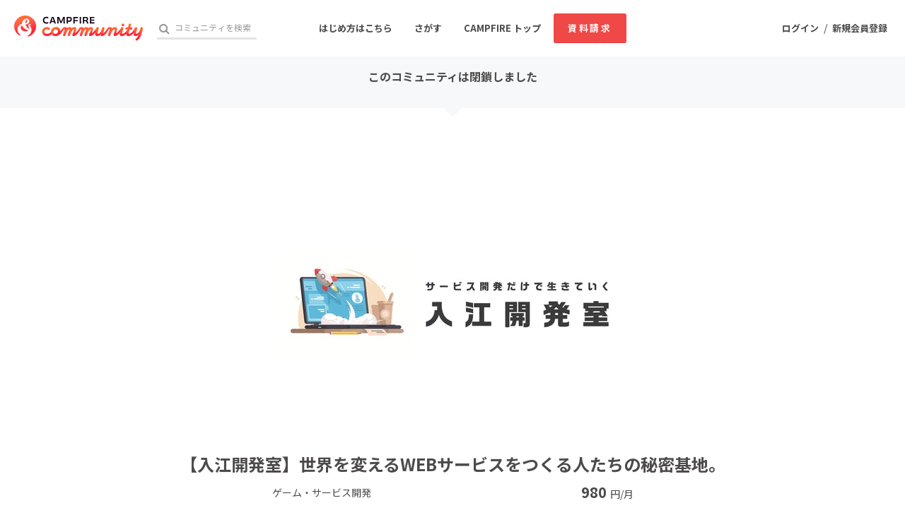

--- FILE ---
content_type: text/html; charset=utf-8
request_url: https://community.camp-fire.jp/projects/view/74574
body_size: 10422
content:
<!DOCTYPE html><html class="campfire" lang="ja"><head>  <script>
    dataLayer = [];

  </script>

    <script>
      // Unique Script ID: G9Cf3b+3XBA=
      dataLayer.push({"facebook_conversion_api_global_event_id":"3.19.55.26_Mozilla/5.0 (Macintosh; Intel Mac OS X 10_15_7) AppleWebKit/537.36 (KHTML, like Gecko) Chrome/131.0.0.0 Safari/537.36; ClaudeBot/1.0; +claudebot@anthropic.com)_1769027502"}, {"event":"ab_test","event_category":"Y202512_po_toppage_header_readyfor_link","event_action":"test_start","event_label":"default"}, {"dynx_itemid":74574,"dynx_project_type":"fanclub","dynx_project_source":"fanclub","dynx_project_category":"category_game","dynx_project_theme":"community","dynx_project_status":"finished","dynx_project_editing_draft_status":"approved","dynx_project_visibility":"public","dynx_has_backable_rewards":false,"dynx_backer_count":0,"dynx_backer_total":null,"dynx_included_feeds_ydn":false,"dynx_included_feeds_affiliate":false,"dynx_included_feeds_criteo":false,"dynx_included_feeds_facebook":false,"dynx_included_feeds_gdr":false,"dynx_is_project_owner":false,"dynx_project_prefecture":null}, {"dynx_pagetype":"offerdetail"}, {"event":"enhanced_ecommerce.detail","ecommerce":{"detail":{"actionField":{"list":null},"products":[{"id":74574,"name":"【入江開発室】世界を変えるWEBサービスをつくる人たちの秘密基地。","dimension8":"fanclub","brand":"fanclub","category":"category_game"}]}}});
    </script>

  <script>
  (function(w,d,s,l,i){w[l]=w[l]||[];w[l].push({'gtm.start':
  new Date().getTime(),event:'gtm.js'});var f=d.getElementsByTagName(s)[0],
  j=d.createElement(s),dl=l!='dataLayer'?'&l='+l:'';j.async=true;j.src=
  'https://www.googletagmanager.com/gtm.js?id='+i+dl;f.parentNode.insertBefore(j,f);
  })(window,document,'script','dataLayer','GTM-W9DRDW2');</script>


<link href="https://fonts.googleapis.com" rel="preconnect" /><link crossorigin="anonymous" href="https://fonts.gstatic.com" rel="preconnect" /><link href="https://fonts.googleapis.com/css2?family=Noto+Sans+JP:wght@400;500;700&amp;display=swap" rel="stylesheet" /><link href="https://kit.fontawesome.com" rel="preconnect" /><link crossorigin="anonymous" href="https://ka-p.fontawesome.com" rel="preconnect" /><script async="" crossorigin="anonymous" src="https://kit.fontawesome.com/18f0a5c5ec.js"></script><meta content="NOYDIR" name="ROBOTS" /><meta content="NOODP" name="ROBOTS" /><link media="handheld" rel="alternate" /><meta content="width=device-width,initial-scale=1,minimum-scale=1,maximum-scale=1,user-scalable=no" name="viewport" /><meta content="198416226868447" property="fb:app_id" /><meta content="175430739163635" property="fb:pages" /><meta content="816f5f822973010374b9945914e9fd48" name="p:domain_verify" /><meta content="IE=Edge" http-equiv="X-UA-Compatible" /><meta content="yes" name="apple-mobile-web-app-capable" /><meta content="default" name="apple-mobile-web-app-status-bar-style" /><title>【入江開発室】世界を変えるWEBサービスをつくる人たちの秘密基地。 CAMPFIREコミュニティ</title>
<link rel="icon" type="image/x-icon" href="https://static.camp-fire.jp/assets/favicon/community/favicon2022-8a5ef5d28a4f20286d005ca0744a0941dbb87f497686248879623e812a49d860.ico">
<link rel="apple-touch-icon" type="image/png" href="https://static.camp-fire.jp/assets/favicon/community/touch_icon2022-8fae230f5e6b9bce734692b13c8bd23bcf3005a66b6b37e647a2d2fcbe567c6a.png" sizes="152x152">
<meta name="description" content="入江開発室は「自分のサービスだけで生きていく」をコンセプトに集まる個人開発者のオンラインコミュニティです。">
<meta name="keywords" content="クラウドファンディング,資金調達,campfire,キャンプファイヤー,ソーシャルファンディング,クリエイター,少額出資,プレオーダー">
<link rel="canonical" href="https://community.camp-fire.jp/projects/view/74574">
<meta name="translation missing: community.projects.show.noindex" content="nofollow">
<meta property="og:title" content="【入江開発室】世界を変えるWEBサービスをつくる人たちの秘密基地。">
<meta property="og:description" content="入江開発室は「自分のサービスだけで生きていく」をコンセプトに集まる個人開発者のオンラインコミュニティです。">
<meta property="og:image" content="https://static.camp-fire.jp/uploads/project_version/image/538162/medium_ccb28f84-8258-45ab-b927-a295465c05ad.png">
<meta name="twitter:card" content="summary_large_image">
<meta name="twitter:site" content="@CAMP_community_">
<meta name="note:card" content="summary_large_image"><meta name="csrf-param" content="authenticity_token" />
<meta name="csrf-token" content="wYQNkD4FjQq3XQrLrrsTNfyt-l2xrkbVEaRRn8GU4zq9NKIl97AtnU1dJQ9bmVZ3ltsTB29vu5aoettwvUwhnA" /><script>const BASE_URL = "https://camp-fire.jp/";
const API_URL = "https://api.camp-fire.jp/";</script><script src="https://static.camp-fire.jp/assets/application-bacaf39b50d5637f7f09cc732b169afc72aae74a8e445506709d017a8962a575.js"></script><script src="https://static.camp-fire.jp/assets/themes/community/common-7b1b8e6438079f828df35b8674f17f07b550dc40b1f91bb18d2313ea5894a653.js"></script><script src="https://cdn.jsdelivr.net/npm/canvas-confetti@1.5.1/dist/confetti.browser.min.js"></script><script src="https://static.camp-fire.jp/assets/change_money_unit-6d87c47953d5890b05e24b09a46f5ceed96ff0f4c68bd76b2b9f0eec670a76a3.js" defer="defer"></script><script src="https://static.camp-fire.jp/assets/lazysizes.min-a12a6994abeab0df1a1df0c6afea565afbef9c001213ed7848b4967fb3bcfffb.js" async="async"></script><script src="https://static.camp-fire.jp/assets/community_project_show-313f81fa394c32dd370e.js"></script><link rel="stylesheet" href="https://static.camp-fire.jp/assets/application-3f7b74a350d8d5382cac8bae938a4e04a448f5c6aaf8462a37611028a06c6e8d.css" media="all" /><link rel="stylesheet" href="https://static.camp-fire.jp/assets/themes/community/common-51d2b1799c35b19263a0c1096157e833ff8f79edfabc25c8da8ea90101137953.css" /><link rel="stylesheet" href="https://static.camp-fire.jp/assets/slick-c0d9711ca26a60b2f858844332fc390b344513af5125e95a027261a5927e1374.css" media="all" /><link rel="stylesheet" href="https://static.camp-fire.jp/assets/themes/community/refine-fe497677b54ab90c9629db15f96de8af33da8eac3ff8c8783ad05fc477610fcf.css" /></head><body id="page-top"><noscript><iframe src="https://www.googletagmanager.com/ns.html?id=GTM-W9DRDW2"
height="0" width="0" style="display:none;visibility:hidden"></iframe></noscript>
<div class="projects-show layouts-projects layouts1 community-page-layout wrapper"><header class="header community"><nav class="gl-header"><div class="navigation clearfix"><div class="logo" id="gl-logo"><a id="hnav_header_logo" title="CAMPFIRE Community - クラウドファンディング" href="https://community.camp-fire.jp/"><img alt="CAMPFIREコミュニティ" srcset="https://static.camp-fire.jp/assets/community/logo_community2022-2ecb1b617b5d3e0b4042d5680cb449fd2f8e9c2579322c59bcbc545298d9e867.svg?ixlib=rails-2.1.4&amp;auto=format&amp;w=320 320w, https://static.camp-fire.jp/assets/community/logo_community2022-2ecb1b617b5d3e0b4042d5680cb449fd2f8e9c2579322c59bcbc545298d9e867.svg?ixlib=rails-2.1.4&amp;auto=format&amp;w=414 414w, https://static.camp-fire.jp/assets/community/logo_community2022-2ecb1b617b5d3e0b4042d5680cb449fd2f8e9c2579322c59bcbc545298d9e867.svg?ixlib=rails-2.1.4&amp;auto=format&amp;w=768 768w, https://static.camp-fire.jp/assets/community/logo_community2022-2ecb1b617b5d3e0b4042d5680cb449fd2f8e9c2579322c59bcbc545298d9e867.svg?ixlib=rails-2.1.4&amp;auto=format&amp;w=960 960w, https://static.camp-fire.jp/assets/community/logo_community2022-2ecb1b617b5d3e0b4042d5680cb449fd2f8e9c2579322c59bcbc545298d9e867.svg?ixlib=rails-2.1.4&amp;auto=format&amp;w=1024 1024w" sizes="100vw" src="https://static.camp-fire.jp/assets/community/logo_community2022-2ecb1b617b5d3e0b4042d5680cb449fd2f8e9c2579322c59bcbc545298d9e867.svg?ixlib=rails-2.1.4&auto=format" /></a></div><div class="header-search" id="search-wrap"><form action="https://community.camp-fire.jp/projects/search" autocomplete="off" method="get"><label for="hnav_header_search" id="search-icon"><i class="fa fa-search"></i></label><input class="custom" id="hnav_header_search" name="word" placeholder="コミュニティを検索" type="text" /><a class="search-close" href="" id="hnav_search_close"><i class="fa fa-times"></i></a></form></div><div id="header-users"><div class="user-normal"><a id="hnav_user_action_login" title="ログイン" href="https://community.camp-fire.jp/login">ログイン</a><span>/</span><a id="hnav_user_action_signup" title="新規会員登録" href="/signup?from_guestback=true&amp;project_id=74574">新規会員登録</a></div></div><a id="hnav_search_open" class="search-open" href=""><i class="fa fa-search"></i></a><a id="community-header-dlform" target="_blank" class="red no-shadow button community-header__sp-dlform " href="https://form.run/@community-support-dlform">資料請求</a></div><div class="menu-global clearfix" id="menu-global"><ul><li><a id="hnav_menu_start" title="コミュニティを始める" href="https://community.camp-fire.jp/readyfor">はじめ方はこちら</a></li><li><a id="hnav_menu_open" title="コミュニティをさがす" href="https://community.camp-fire.jp/projects">さがす</a></li><li class="sp-none sc-none"><a title="CAMPFIRE トップ" href="https://camp-fire.jp/">CAMPFIRE トップ</a></li><li class="sp-none sc-none"><a id="community-header-dlform" target="_blank" class="red no-shadow button header_brochure" href="https://form.run/@community-support-dlform">資料請求</a></li></ul></div><div class="more-menu" id="more-menu"><ul><li><ul><li><a id="hnav_menu_project_popular" title="おすすめのコミュニティ" href="https://community.camp-fire.jp/">おすすめのコミュニティ</a></li><li><a id="hnav_menu_project_popular" title="人気のコミュニティ" href="https://community.camp-fire.jp/projects">人気のコミュニティ</a></li><li><a id="hnav_menu_project_fresh" title="新着のコミュニティ" href="https://community.camp-fire.jp/projects/fresh">新着のコミュニティ</a></li></ul></li><li><ul class="category clearfix"><li><i class="fa fa-angle-right"></i><a id="hnav_menu_category_art" title="アート・写真" href="https://community.camp-fire.jp/projects/category/art">アート・写真</a></li><li><i class="fa fa-angle-right"></i><a id="hnav_menu_category_music" title="音楽" href="https://community.camp-fire.jp/projects/category/music">音楽</a></li><li><i class="fa fa-angle-right"></i><a id="hnav_menu_category_dance" title="舞台・パフォーマンス" href="https://community.camp-fire.jp/projects/category/dance">舞台・パフォーマンス</a></li><li><i class="fa fa-angle-right"></i><a id="hnav_menu_category_product" title="プロダクト" href="https://community.camp-fire.jp/projects/category/product">プロダクト</a></li><li><i class="fa fa-angle-right"></i><a id="hnav_menu_category_technology" title="テクノロジー・ガジェット" href="https://community.camp-fire.jp/projects/category/technology">テクノロジー・ガジェット</a></li><li><i class="fa fa-angle-right"></i><a id="hnav_menu_category_game" title="ゲーム・サービス開発" href="https://community.camp-fire.jp/projects/category/game">ゲーム・サービス開発</a></li><li><i class="fa fa-angle-right"></i><a id="hnav_menu_category_food" title="フード・飲食店" href="https://community.camp-fire.jp/projects/category/food">フード・飲食店</a></li><li><i class="fa fa-angle-right"></i><a id="hnav_menu_category_fashion" title="ファッション" href="https://community.camp-fire.jp/projects/category/fashion">ファッション</a></li><li><i class="fa fa-angle-right"></i><a id="hnav_menu_category_movie" title="映像・映画" href="https://community.camp-fire.jp/projects/category/movie">映像・映画</a></li><li><i class="fa fa-angle-right"></i><a id="hnav_menu_category_publishing" title="書籍・雑誌出版" href="https://community.camp-fire.jp/projects/category/publishing">書籍・雑誌出版</a></li><li><i class="fa fa-angle-right"></i><a id="hnav_menu_category_anime" title="アニメ・漫画" href="https://community.camp-fire.jp/projects/category/anime">アニメ・漫画</a></li><li><i class="fa fa-angle-right"></i><a id="hnav_menu_category_sports" title="スポーツ" href="https://community.camp-fire.jp/projects/category/sports">スポーツ</a></li><li><i class="fa fa-angle-right"></i><a id="hnav_menu_category_business" title="ビジネス・起業" href="https://community.camp-fire.jp/projects/category/business">ビジネス・起業</a></li><li><i class="fa fa-angle-right"></i><a id="hnav_menu_category_social-good" title="ソーシャルグッド" href="https://community.camp-fire.jp/projects/category/social-good">ソーシャルグッド</a></li><li><i class="fa fa-angle-right"></i><a id="hnav_menu_category_beauty" title="ビューティー・ヘルスケア" href="https://community.camp-fire.jp/projects/category/beauty">ビューティー・ヘルスケア</a></li><li><i class="fa fa-angle-right"></i><a id="hnav_menu_category_local" title="まちづくり・地域活性化" href="https://community.camp-fire.jp/projects/category/local">まちづくり・地域活性化</a></li><li><i class="fa fa-angle-right"></i><a id="hnav_menu_category_challenge" title="チャレンジ" href="https://community.camp-fire.jp/projects/category/challenge">チャレンジ</a></li></ul></li><li><ul><li><a id="hnav_menu_goodmorning" title="CAMPFIRE for Social Good" href="https://camp-fire.jp/forsocialgood/readyfor">CAMPFIRE for Social Good</a></li><li><a id="hnav_menu_mocolle" title="CAMPFIRE Creation" href="https://camp-fire.jp/creation">CAMPFIRE Creation</a></li></ul></li></ul></div></nav><link rel="stylesheet" href="https://static.camp-fire.jp/assets/pages/campaign_2023_0601-a1378968a896f80aad1fec2f5f81b003692b023708af9e1fd4ed9b1330eacbe0.css" media="all" /></header><div class="container" id="js-container"><div class="community-page"><div data-custom-preview="false" data-discord-modal-auto-open="0" data-max-amount="980" data-min-amount="980" data-preview="false" data-project-id="74574" data-slack-modal-auto-open="0" data-token="" data-vue="CommunityV2Header"><div class="before-mount-header"></div></div><div id="content-area"><div class="community-page-menu refine-layout"><ul class="community-page-menu__list"><li class="community-page-menu__item"><a href="#content-area">参加特典</a></li><li class="community-page-menu__item"><a href="#project-body">コミュニティ詳細</a></li></ul><div class="community-page-menu__line col-2"></div></div><div class="sp-none"><ul class="communitypage-tabmenu"><li class="current"><a href="/projects/view/74574#menu"><span class="sp-none">コミュニティ</span>トップ</a></li><li><a href="/projects/74574/activities#menu">アクティビティ<span class="count">0</span></a></li></ul></div><div data-vue="ProjectSigninOrSignupWithFormModal"></div><div class="contents refine-layout"><div class="sp-block" id="reward-list"><div data-preview="false" data-project-id="74574" data-token="" data-vue="ProjectRewardListRefine"></div></div><div class="sp-block sp-fix-menu-reward-slider-section"><div data-preview="false" data-project-id="74574" data-token="" data-vue="SpFixMenuRewardSlider"></div></div><div data-body="&lt;h6&gt;▼サービスで世界をアップデートしていく。&lt;/h6&gt;&lt;p&gt;はじめまして。入江開発室を主宰しております入江と申します。&lt;/p&gt;&lt;p&gt;入江開発室は「&lt;strong&gt;自分のサービスだけで生きていく&lt;/strong&gt;」をコンセプトに、エンジニアやデザイナーなど&lt;strong&gt;クリエイターが集まるオンラインコミュニティ&lt;/strong&gt;です。&lt;/p&gt;&lt;p&gt;今の時代、ネットとスキルさえあれば個人でもサービスを作り出すことができるようになりました。まさに&lt;strong&gt;「何をつくるか」&lt;/strong&gt;次第。そこには無限の可能性があります。&lt;/p&gt;&lt;p&gt;僕自身、これまで&lt;a href=&quot;https://menta.work/post/detail/24/UNDAKwnJCrM1PYrsQHfS&quot; rel=&quot;noopener noreferrer&quot; target=&quot;_blank&quot;&gt;20個以上のサービスをつくってきました&lt;/a&gt;。失敗したものもあれば、うまくいったものもあります。&lt;strong&gt;このような知見を共有できれば、成功確率はもっと上がるんじゃないか。&lt;/strong&gt;そんなところから入江開発室が生まれました。&lt;/p&gt;&lt;p&gt;&lt;strong&gt;自分の原体験からサービスをつくりだし、世界をよりよくアップデートしていく&lt;/strong&gt;。入江開発室にいるだけで感化され、行動がはじまり、自然と個人開発の成功確率があがっていく。そんな場所にしていきたいと考えています。&lt;/p&gt;&lt;h6&gt;▼入江開発室の使い方&lt;/h6&gt;&lt;p&gt;入江開発室に入ってる方の目的は「個人でサービス開発を成功させること」だと思います。ぜひ、即行動で実際にサービスをつくってみましょう。&lt;/p&gt;&lt;p&gt;1.作りたいサービスを宣言&lt;br&gt;2.スケジュールを決める&lt;br&gt;3.チャンネルを作って毎週報告（チャンネルを作りたい場合は入江にご連絡ください）&lt;/p&gt;&lt;p&gt;日報でも週報でもいいので自分のチャンネルに技術的なことでもいいので書き込んでもらい、その中で応援やアドバイスなど交流できればいいなと思っております。ただし強制ではありませんので、見ているだけの参加もOKです。&lt;/p&gt;&lt;h6&gt;▼入江開発室のチャンネル&lt;/h6&gt;&lt;p&gt;コミュニケーションはVoyageというツールを使っています。現在CAMPFIREコミュニティと共同開発しています。&lt;/p&gt;&lt;p&gt;Voyageにはこんなチャンネルがあります。&lt;/p&gt;&lt;p&gt;&lt;strong&gt;01_お知らせ&lt;/strong&gt;&lt;br&gt;入江開発室についてのお知らせ&lt;/p&gt;&lt;p&gt;&lt;strong&gt;02_自己紹介&lt;/strong&gt;&lt;br&gt;最初に自己紹介するチャンネル&lt;/p&gt;&lt;p&gt;&lt;strong&gt;03_入江日報&lt;/strong&gt;&lt;br&gt;入江の日記的コンテンツ&lt;/p&gt;&lt;p&gt;&lt;strong&gt;04_成果発表&lt;/strong&gt;&lt;br&gt;開発したものなどアウトプットを発表するチャンネル&lt;/p&gt;&lt;p&gt;&lt;strong&gt;05_仲間募集&lt;/strong&gt;&lt;br&gt;一緒にサービスをつくる仲間を募集&lt;/p&gt;&lt;p&gt;&lt;strong&gt;06_雑談&lt;/strong&gt;&lt;br&gt;なんでもOK。役立つ記事の紹介など。&lt;/p&gt;&lt;p&gt;&lt;strong&gt;07_相談&lt;/strong&gt;&lt;br&gt;サービスについて相談したいこと&lt;/p&gt;&lt;p&gt;&lt;strong&gt;08_自由にチャンネルをつくってOK&lt;/strong&gt;&lt;/p&gt;&lt;h6&gt;個人開発の成功確率をあげる&lt;/h6&gt;&lt;p&gt;個人開発として成功するためのあらゆることを詰め込んだものが入江開発室です。すべての情報を追う必要もないし、開発する必要もありません。ただ、参加して見ているだけで刺激を受ける、積極的に投稿することで情報をもらったり学べたりする。参加者の行動レベルによっていくらでも有意義に使えるコミュニティです。&lt;br&gt;&lt;br&gt;&lt;strong&gt;1日あたりのサロンの参加費用は980円 ÷ 30日 ≒ 32円。1日32円を投資してみませんか？&lt;/strong&gt;&lt;/p&gt;&lt;h6&gt;▼入江開発室をつくったきっかけ&lt;/h6&gt;&lt;p&gt;&lt;img src=&quot;https://static.camp-fire.jp/uploads/editor_uploaded_image/image/81001/1545808010795.png&quot; class=&quot;fr-fic fr-dii&quot;&gt;&lt;/p&gt;&lt;p&gt;「&lt;strong&gt;世の中に役立つサービスをつくりたい&lt;/strong&gt;」そんな思いで独立してはや7年、気がつけばクライアントの受託開発ばかりやっている自分がいました。&lt;br&gt;&lt;br&gt;がむしゃらに働いた結果、受託開発はうまくいき、&lt;a href=&quot;https://iritec.jp/freelance/19103/&quot; rel=&quot;noopener noreferrer&quot; target=&quot;_blank&quot;&gt;月200万を安定して売上としてだせるまでになりました&lt;/a&gt;。&lt;/p&gt;&lt;p&gt;しかし、ここまで順調ながら、僕は受託開発をやめる決断をしました。その理由は、15年も受託開発をやってきて、他人のシステム作るのはもういいだろう、と思ったからです。&lt;/p&gt;&lt;p&gt;&lt;strong&gt;いまは自分が好きなものを作って、使ってもらいたいという気持ちしかありません。&lt;/strong&gt;&lt;/p&gt;&lt;p&gt;僕と同じように、&lt;strong&gt;いつかはサービスをつくって生きていきたい！&lt;/strong&gt;と思っている人はたくさんいるはず。そう考えている人のロールモデルになりたいし、この熱狂を共有したい、そう考えて「入江開発室」を立ち上げました。&lt;/p&gt;&lt;p&gt;まさに「自分のサービスで生きていく」ことは僕の目標でもあります。&lt;/p&gt;&lt;p&gt;結局、僕がやりたいことは&lt;strong&gt;「個が好きなことで生きていける」&lt;/strong&gt;世界をつくりたいということです。&lt;/p&gt;&lt;p&gt;&lt;strong&gt;入江開発室で個人開発を応援するとともに、ノウハウをみんなで共有。個人をエンパワーメントして、個人開発のPDCAを一緒にまわしていく。そうすれば、プロダクトの成功確率は間違いなくあがります。&lt;/strong&gt;&lt;/p&gt;&lt;p&gt;入江開発室を素敵なプロダクトがどんどん生まれる場所にしていきたいです。気になったらぜひ気軽に参加ください！&lt;/p&gt;&lt;p&gt;※ご入会されたらCAMPFIREから届く自動返信メールをご確認ください。そこにVoyageの招待URLが記載されています。届かない方は、ご連絡ください。&lt;/p&gt;&lt;h6&gt;▼入江慎吾プロフィール&lt;/h6&gt;&lt;h6&gt;&lt;img src=&quot;https://static.camp-fire.jp/uploads/editor_uploaded_image/image/4632/wqFm7GEx_400x400.jpg&quot; alt=&quot;&quot; width=&quot;155&quot; height=&quot;155&quot; class=&quot;fr-fic fr-dii&quot;&gt;&lt;/h6&gt;&lt;p&gt;入江慎吾(&lt;a href=&quot;https://twitter.com/iritec_jp&quot;&gt;@iritec_jp&lt;/a&gt;)。2018年に15年以上つづけた受託開発をやめ「自分が作ったサービスで生きていく」ことを決意。個が好きなことで生きていける世界をつくるべく、入江開発室や「&lt;a href=&quot;https://menta.work/&quot; rel=&quot;noopener noreferrer&quot; target=&quot;_blank&quot;&gt;MENTA&lt;/a&gt;」を開発。（もっと詳しく：&lt;a href=&quot;https://note.mu/iritec/n/n7daed74df18e&quot;&gt;ドン底から僕を救ってくれたのは、自分でつくったサービスだった。&lt;/a&gt;）&lt;/p&gt;&lt;h6&gt;■開発したプロダクト&lt;/h6&gt;&lt;p&gt;&lt;a href=&quot;https://menta.work/&quot; rel=&quot;noopener noreferrer&quot; target=&quot;_blank&quot;&gt;&lt;strong&gt;スキルプラットフォーム 「MENTA&lt;/strong&gt;&lt;strong&gt;」&lt;/strong&gt;&lt;/a&gt;&lt;/p&gt;&lt;p&gt;&lt;a href=&quot;https://menta.work/&quot; rel=&quot;noopener noreferrer&quot; target=&quot;_blank&quot;&gt;&lt;img src=&quot;https://static.camp-fire.jp/uploads/editor_uploaded_image/image/380027/587d7129d024bf3911decfd5391496a4.png&quot; class=&quot;fr-fil fr-dib&quot;&gt;&lt;/a&gt;オンラインのスキルシェアサービス。月々数千円から、プログラミングなど困った時に相談できるメンターを探せます。メンターだけにとどまらず、スキルを学ぶ、教える、仕事する。スキルを通したあらゆる販売チャネルをもつプラットフォームとして展開を考えています。&lt;/p&gt;&lt;p&gt;&lt;a href=&quot;https://voyage-go.club&quot; rel=&quot;noopener noreferrer&quot; target=&quot;_blank&quot;&gt;&lt;strong&gt;コミュニティのためのコミュニケーションツール「Voyage」&lt;/strong&gt;&lt;/a&gt;&lt;br&gt;&lt;strong&gt;&lt;a href=&quot;https://voyage-go.club/&quot; rel=&quot;noopener noreferrer&quot; target=&quot;_blank&quot;&gt;&lt;img src=&quot;https://static.camp-fire.jp/uploads/editor_uploaded_image/image/380028/9276b75485a3bdf12629517c99534824.png&quot; class=&quot;fr-fil fr-dib&quot;&gt;&lt;/a&gt;&lt;/strong&gt;&lt;br&gt;&lt;/p&gt;&lt;p&gt;&lt;a href=&quot;https://cloudpaper.net/&quot; rel=&quot;noopener noreferrer&quot; target=&quot;_blank&quot;&gt;&lt;strong&gt;クラウド見積・請求書作成ツール「CLOUD PAPER」&lt;/strong&gt;&lt;/a&gt;&lt;/p&gt;&lt;p&gt;&lt;a href=&quot;https://cloudpaper.net/&quot; rel=&quot;noopener noreferrer&quot; target=&quot;_blank&quot;&gt;&lt;img src=&quot;https://static.camp-fire.jp/uploads/editor_uploaded_image/image/380029/8c6f9ce8764d04a52dac5233a9e8ceed.png&quot; class=&quot;fr-fil fr-dib&quot;&gt;&lt;/a&gt;&lt;/p&gt;&lt;h6&gt;
&lt;br&gt;▼注意事項&lt;/h6&gt;&lt;p&gt;・お申し込み完了後、voyageへの参加が必要です。&lt;br&gt;・入江開発室内の情報について、外部へ漏洩することを禁止致します。&lt;br&gt;・他の利用者への誹謗中傷、荒らし行為などに該当する行為があった場合、強制退会とさせていただく場合があります。&lt;br&gt;・その他規約はCAMPFIRE利用規約に準じます。&lt;br&gt;https://camp-fire.jp/pages/term&lt;/p&gt;" data-vue="ProjectBody"></div><div class="sp-none side-area"><div data-preview="false" data-project-id="74574" data-token="" data-vue="ProjectRewardList"></div><div data-vue="ProjectFavoriteArea"></div></div><div class="sp-block"><div id="activity-list"><div data-project-id="74574" data-vue="LatestActivityRefine"></div></div><div class="profile-and-favorite"><div data-vue="OwnerProfileRefine"></div><div data-vue="ProjectFavoriteAreaRefine"></div></div></div></div><div class="flag-report refine-layout"><a target="_blank" href="/inquiries">このコミュニティへの取材や問題報告等はこちら</a></div><div data-project-id="74574" data-vue="CommunityRecommendProjectList"></div></div></div><div data-type="community-page" data-vue="ContentLoaderOverlay"></div><script>$(function () {
  if (window.matchMedia('(max-width: 768px)').matches) {
    const spFixedMenuSlider = document.querySelector('.sp-fix-menu.rewards-slider-wrap');
    const spFixedMenuSliderSection = document.querySelector('.sp-fix-menu-reward-slider-section');
    let startPosition = 0;

    if (!spFixedMenuSlider || !spFixedMenuSliderSection) return;

    const callback = function (entries) {
      entries.forEach((entry) => {
        if (entry.isIntersecting) {
          spFixedMenuSlider.classList.remove('show');
          spFixedMenuSlider.classList.add('is-intersecting');
        } else {
          spFixedMenuSlider.classList.add('show');
          spFixedMenuSlider.classList.remove('is-intersecting');
        }
      });
    };
    const observer = new IntersectionObserver(callback, {
      threshold: 0,
      rootMargin: '-100% 0px 100% 0px',
    });
    const target = document.querySelector('#reward-list');
    observer.observe(target);

    $(window).scroll(function(){
      const currentPosition = $(this).scrollTop();
      if (currentPosition <= startPosition) {
        spFixedMenuSlider.classList.remove('show');
      } else if (currentPosition > startPosition && !spFixedMenuSlider.classList.contains('is-intersecting')) {
        spFixedMenuSlider.classList.add('show');
      }
      startPosition = currentPosition;
    });
  }
})</script></div></div><footer class="footer" id="js-footer"><div class="inner"><div class="footer-top-area"><section class="category"><h6>カテゴリー</h6><div class="inner-block"><ul><li><a title="テクノロジー・ガジェット" href="/projects/category/technology">テクノロジー・ガジェット</a></li><li><a title="プロダクト" href="/projects/category/product">プロダクト</a></li><li><a title="フード・飲食店" href="/projects/category/food">フード・飲食店</a></li><li><a title="アニメ・漫画" href="/projects/category/anime">アニメ・漫画</a></li><li><a title="ファッション" href="/projects/category/fashion">ファッション</a></li><li><a title="ゲーム・サービス開発" href="/projects/category/game">ゲーム・サービス開発</a></li><li><a title="ビジネス・起業" href="/projects/category/business">ビジネス・起業</a></li><li><a title="アート・写真" href="/projects/category/art">アート・写真</a></li><li><a title="ソーシャルグッド" href="/projects/category/social-good">ソーシャルグッド</a></li></ul></div><div class="inner-block"><ul><li><a title="まちづくり・地域活性化" href="/projects/category/local">まちづくり・地域活性化</a></li><li><a title="音楽" href="/projects/category/music">音楽</a></li><li><a title="チャレンジ" href="/projects/category/challenge">チャレンジ</a></li><li><a title="スポーツ" href="/projects/category/sports">スポーツ</a></li><li><a title="映像・映画" href="/projects/category/movie">映像・映画</a></li><li><a title="書籍・雑誌出版" href="/projects/category/publishing">書籍・雑誌出版</a></li><li><a title="ビューティー・ヘルスケア" href="/projects/category/beauty">ビューティー・ヘルスケア</a></li><li><a title="舞台・パフォーマンス" href="/projects/category/dance">舞台・パフォーマンス</a></li></ul></div></section><section class="support"><h6>起案サポート</h6><div class="inner-block"><ul><li><a href="https://camp-fire.jp/readyfor">プロジェクトを作る</a></li><li><a target="_blank" href="https://camp-fire.jp/form/po-document-service">資料請求</a></li></ul></div><div class="inner-block"><ul><li><a href="https://camp-fire.jp/ai-assistant/form/counsel?conversion_location=footer">スタッフに相談する</a></li></ul></div><div class="academy-block"><p>クラウドファンディングのノウハウを無料で学ぼう</p><div class="academy-label"><img alt="academy" class="academy" srcset="https://static.camp-fire.jp/assets/share/academy-95ed1ec32dff35ea403100297d9c07278a89def1f4885fa6cee169e050eeccc2.svg?ixlib=rails-2.1.4&amp;auto=format&amp;w=320 320w, https://static.camp-fire.jp/assets/share/academy-95ed1ec32dff35ea403100297d9c07278a89def1f4885fa6cee169e050eeccc2.svg?ixlib=rails-2.1.4&amp;auto=format&amp;w=414 414w, https://static.camp-fire.jp/assets/share/academy-95ed1ec32dff35ea403100297d9c07278a89def1f4885fa6cee169e050eeccc2.svg?ixlib=rails-2.1.4&amp;auto=format&amp;w=768 768w, https://static.camp-fire.jp/assets/share/academy-95ed1ec32dff35ea403100297d9c07278a89def1f4885fa6cee169e050eeccc2.svg?ixlib=rails-2.1.4&amp;auto=format&amp;w=960 960w, https://static.camp-fire.jp/assets/share/academy-95ed1ec32dff35ea403100297d9c07278a89def1f4885fa6cee169e050eeccc2.svg?ixlib=rails-2.1.4&amp;auto=format&amp;w=1024 1024w" sizes="100vw" src="https://static.camp-fire.jp/assets/share/academy-95ed1ec32dff35ea403100297d9c07278a89def1f4885fa6cee169e050eeccc2.svg?ixlib=rails-2.1.4&auto=format" /><p>CAMPFIREアカデミー</p></div><div class="academy-left-inner-block"><ul><li><a target="_blank" href="https://camp-fire.jp/academy">CAMPFIREアカデミーとは</a></li><li><a target="_blank" href="https://camp-fire.jp/academy/crowdfunding">クラウドファンディングとは</a></li><li><a target="_blank" href="https://camp-fire.jp/academy/making">プロジェクトの作り方</a></li><li><a target="_blank" href="https://camp-fire.jp/academy/pr">プロジェクトの広め方</a></li></ul></div><div class="academy-right-inner-block"><ul><li><a target="_blank" href="https://camp-fire.jp/academy/seminar">説明会・相談会</a></li><li><a target="_blank" href="https://camp-fire.jp/academy/support">サポートサービス</a></li><li><a target="_blank" href="https://camp-fire.jp/academy/casestudy">実施事例</a></li><li><a target="_blank" href="https://camp-fire.jp/stats">統計データ</a></li></ul></div></div></section><section class="service half"><h6>サービス</h6><ul><li><a title="CAMPFIRE" href="https://camp-fire.jp/">CAMPFIRE</a></li><li><a title="CAMPFIRE コミュニティ" href="https://community.camp-fire.jp/">CAMPFIRE コミュニティ</a></li><li><a title="CAMPFIRE Creation" href="https://camp-fire.jp/creation">CAMPFIRE Creation</a></li><li><a title="CAMPFIRE for Social Good" href="https://camp-fire.jp/forsocialgood/readyfor">CAMPFIRE for Social Good</a></li><li><a title="CAMPFIRE for Entertainment" href="https://camp-fire.jp/readyfor-forentertainment">CAMPFIRE for Entertainment</a></li><li><a title="CAMPFIRE for Sports" href="https://camp-fire.jp/readyfor-forsports">CAMPFIRE for Sports</a></li><li><a title="CAMPFIREふるさと納税" href="https://camp-fire.jp/furusato">CAMPFIRE ふるさと納税</a></li><li><a title="AD FOR ALL" href="https://camp-fire.jp/adforall">AD FOR ALL</a></li><li><a title="HIOKOSHI" href="https://camp-fire.jp/curations/hiokoshi">HIOKOSHI</a></li><li><a title="JFAクラウドファンディング" href="https://jfa.camp-fire.jp/">JFAクラウドファンディング</a></li><li><a title="machi-ya" href="https://camp-fire.jp/machi-ya">machi-ya</a></li></ul></section><section class="about half"><h6>CAMPFIRE について</h6><ul><li><a title="CAMPFIREとは" href="https://camp-fire.jp/about">CAMPFIREとは</a></li><li><a title="あんしん・安全への取り組み" href="/safety">あんしん・安全への取り組み</a></li><li><a title="ニュース" href="/news">ニュース</a></li><li><a title="ヘルプ" target="_blank" href="https://help.camp-fire.jp/hc/ja">ヘルプ</a></li><li><a title="お問い合わせ" rel="nofollow" href="/inquiries">お問い合わせ</a></li></ul><p>各種規定</p><ul><li><a title="利用規約" href="https://camp-fire.jp/term">利用規約</a></li><li><a title="細則" href="https://camp-fire.jp/bylaws">細則</a></li><li><a title="プライバシーポリシー" href="https://camp-fire.jp/privacy">プライバシーポリシー</a></li><li><a title="特定商取引法に基づく表記" href="https://camp-fire.jp/legal">特定商取引法に基づく表記</a></li><li><a title="情報セキュリティ方針" href="https://camp-fire.jp/security-compliance/policy">情報セキュリティ方針</a></li><li><a title="反社基本方針" href="https://camp-fire.jp/antisocial">反社基本方針</a></li><li><a title="カスタマーハラスメントに対する考え方" href="https://camp-fire.jp/customer-harassment">カスタマーハラスメントに対する考え方</a></li><li><a title="クッキーポリシー" href="https://camp-fire.jp/cookie">クッキーポリシー</a></li></ul></section></div><section class="group"><h6>CAMPFIRE GROUP</h6><ul><li><a title="Livefor株式会社" target="_blank" href="https://live4.co/">Livefor株式会社</a></li></ul></section><div class="qr-code-note">「QRコード」は株式会社デンソーウェーブの登録商標です。</div><div class="footer-bottom-area"><section class="logo"><a href="https://camp-fire.jp/"><img srcset="https://static.camp-fire.jp/assets/logo/campfire_white-461e55a8cb2fcf01a7d0a5eccba969601faf9205cf9c8d82e2d9f3bf22753645.svg?ixlib=rails-2.1.4&amp;auto=format&amp;w=320 320w, https://static.camp-fire.jp/assets/logo/campfire_white-461e55a8cb2fcf01a7d0a5eccba969601faf9205cf9c8d82e2d9f3bf22753645.svg?ixlib=rails-2.1.4&amp;auto=format&amp;w=414 414w, https://static.camp-fire.jp/assets/logo/campfire_white-461e55a8cb2fcf01a7d0a5eccba969601faf9205cf9c8d82e2d9f3bf22753645.svg?ixlib=rails-2.1.4&amp;auto=format&amp;w=768 768w, https://static.camp-fire.jp/assets/logo/campfire_white-461e55a8cb2fcf01a7d0a5eccba969601faf9205cf9c8d82e2d9f3bf22753645.svg?ixlib=rails-2.1.4&amp;auto=format&amp;w=960 960w, https://static.camp-fire.jp/assets/logo/campfire_white-461e55a8cb2fcf01a7d0a5eccba969601faf9205cf9c8d82e2d9f3bf22753645.svg?ixlib=rails-2.1.4&amp;auto=format&amp;w=1024 1024w" sizes="100vw" src="https://static.camp-fire.jp/assets/logo/campfire_white-461e55a8cb2fcf01a7d0a5eccba969601faf9205cf9c8d82e2d9f3bf22753645.svg?ixlib=rails-2.1.4&auto=format" /></a></section><section class="company"><adress class="copyright">&copy;<a target="_blank" href="https://campfire.co.jp">CAMPFIRE, Inc.</a></adress><ul><li><a title="会社情報" target="_blank" href="https://campfire.co.jp/about/">会社概要</a></li><li><a title="採用情報" target="_blank" href="https://campfire.co.jp/careers/">採用情報</a></li><li><a title="パートナー募集" href="/partner">パートナー募集</a></li></ul></section><section class="social"><ul><li><a target="_blank" href="https://ignite.camp-fire.jp/subscribe"><i class="far fa-envelope"></i></a></li><li><a target="_blank" href="https://www.facebook.com/campfirejp"><i class="fab fa-facebook"></i></a></li><li><a target="_blank" href="https://twitter.com/campfirejp"><img class="logo-x-twitter" srcset="https://static.camp-fire.jp/assets/logo/x-twitter-white-3f63814567ee52cf9c076987442505a6413a874e88a64b0c8054158ac676ed94.svg?ixlib=rails-2.1.4&amp;auto=format&amp;w=320 320w, https://static.camp-fire.jp/assets/logo/x-twitter-white-3f63814567ee52cf9c076987442505a6413a874e88a64b0c8054158ac676ed94.svg?ixlib=rails-2.1.4&amp;auto=format&amp;w=414 414w, https://static.camp-fire.jp/assets/logo/x-twitter-white-3f63814567ee52cf9c076987442505a6413a874e88a64b0c8054158ac676ed94.svg?ixlib=rails-2.1.4&amp;auto=format&amp;w=768 768w, https://static.camp-fire.jp/assets/logo/x-twitter-white-3f63814567ee52cf9c076987442505a6413a874e88a64b0c8054158ac676ed94.svg?ixlib=rails-2.1.4&amp;auto=format&amp;w=960 960w, https://static.camp-fire.jp/assets/logo/x-twitter-white-3f63814567ee52cf9c076987442505a6413a874e88a64b0c8054158ac676ed94.svg?ixlib=rails-2.1.4&amp;auto=format&amp;w=1024 1024w" sizes="100vw" src="https://static.camp-fire.jp/assets/logo/x-twitter-white-3f63814567ee52cf9c076987442505a6413a874e88a64b0c8054158ac676ed94.svg?ixlib=rails-2.1.4&auto=format" /></a></li><li><a target="_blank" href="https://instagram.com/campfire_jp/"><i class="fab fa-instagram"></i></a></li><li><a target="_blank" href="https://line.me/ti/p/%40iqs4598g"><i class="fab fa-line"></i></a></li></ul></section></div></div></footer><div class="floating-margin-box"></div><div data-login="false" data-vue="LoginModalForFollowButton"></div><input id="notification_message" type="hidden" value="" /><script>(function (d, s, id) {
    var js, fjs = d.getElementsByTagName(s)[0];
    if (d.getElementById(id)) return;
    js = d.createElement(s);
    js.id = id;
    js.async = true;
    js.src = '//connect.facebook.net/ja_JP/sdk.js#version=v2.12&xfbml=1&appId=198416226868447';
    fjs.parentNode.insertBefore(js, fjs);
}(document, 'script', 'facebook-jssdk'));</script></body></html>

--- FILE ---
content_type: text/css
request_url: https://static.camp-fire.jp/assets/pages/campaign_2023_0601-a1378968a896f80aad1fec2f5f81b003692b023708af9e1fd4ed9b1330eacbe0.css
body_size: 132
content:
.campain-header-banner-2023-06{background:-webkit-gradient(linear, right top, left top, from(#FF212E), to(#FF6D28));background:linear-gradient(270deg, #FF212E 0%, #FF6D28 100%);display:-webkit-box;display:-ms-flexbox;display:flex;-webkit-box-pack:center;-ms-flex-pack:center;justify-content:center;-webkit-box-align:center;-ms-flex-align:center;align-items:center;padding:24px 0;-ms-flex-wrap:wrap;flex-wrap:wrap}.campain-header-banner-2023-06 .days_left{white-space:nowrap;display:-webkit-box;display:-ms-flexbox;display:flex;background:#FFFFFF;padding:4px 10px;-webkit-box-align:baseline;-ms-flex-align:baseline;align-items:baseline}.campain-header-banner-2023-06 .days_left span{font-size:13px;color:#F64744}.campain-header-banner-2023-06 .days_left strong{font-size:16px;color:#F64744}.campain-header-banner-2023-06 .days_left small{font-size:12px;color:#F64744}.campain-header-banner-2023-06 .title{white-space:nowrap;color:#ffffff;font-weight:bold;font-size:24px;padding:0 32px 0 16px}.campain-header-banner-2023-06 .link a{white-space:nowrap;padding:8px 24px;border:1px solid #FFFFFF;border-radius:100px;font-weight:bold;color:#FFFFFF}@media screen and (max-width: 768px){.campain-header-banner-2023-06 .link{width:100%;display:-webkit-box;display:-ms-flexbox;display:flex;margin-top:16px;-webkit-box-pack:center;-ms-flex-pack:center;justify-content:center}}@media screen and (max-width: 768px){.campain-header-banner-2023-06 .title{font-size:16px}}


--- FILE ---
content_type: image/svg+xml
request_url: https://community.camp-fire.jp/images/community/icon_line.svg
body_size: 6039
content:
<svg width="20px" height="19px" viewBox="0 0 20 19" version="1.1" xmlns="http://www.w3.org/2000/svg" xmlns:xlink="http://www.w3.org/1999/xlink">
    <g id="Symbols" stroke="none" stroke-width="1" fill="none" fill-rule="evenodd">
        <g id="icon/medium/line" transform="translate(-10.000000, -11.000000)" fill="#FFFFFF" fill-rule="nonzero">
            <g id="btn-line">
                <path d="M29.9734316,19.1059249 C29.9734316,14.6364075 25.4932708,11 19.986622,11 C14.4803485,11 10,14.6364075 10,19.1059249 C10,23.112681 13.552681,26.4686059 18.3522788,27.1034316 C18.6809383,27.1478552 19.0801609,27.2912064 19.2148794,27.6183378 C19.3182842,27.87 19.2978284,28.2439142 19.2640751,28.4992225 C19.2640751,28.4992225 19.1475335,29.2040214 19.1217962,29.3543432 C19.0783378,29.6068633 18.9205898,30.3418767 19.986622,29.8927614 C21.052815,29.4438606 25.7377212,26.5057105 27.8330295,24.0931099 L27.8324665,24.0932976 C29.2801609,22.5059786 29.9734316,20.8949866 29.9734316,19.1059249 Z M16.6352279,21.3126273 C16.6352279,21.4141555 16.5530563,21.4964343 16.4517158,21.4964343 L13.8165684,21.4964343 L13.8162735,21.4964343 C13.7669437,21.4964343 13.7222788,21.4768365 13.6892761,21.4451206 C13.6883914,21.4442627 13.6874263,21.4435121 13.6865416,21.4426273 C13.6856836,21.4417426 13.6849062,21.4407775 13.6840483,21.4398928 C13.6523324,21.4069169 13.6327614,21.362252 13.6327614,21.3129223 L13.6327614,21.3126273 L13.6327614,17.175496 C13.6327614,17.0741555 13.7150402,16.9919839 13.8165684,16.9919839 L14.4687936,16.9919839 C14.5702949,16.9919839 14.6526005,17.0741555 14.6526005,17.175496 L14.6526005,20.4771582 L16.451689,20.4771582 C16.5530295,20.4771582 16.6352011,20.559437 16.6352011,20.6609651 L16.6352011,21.3126273 L16.6352279,21.3126273 Z M18.2443968,21.3129223 C18.2443968,21.4142627 18.1620912,21.4964343 18.060563,21.4964343 L17.4091689,21.4964343 C17.3076676,21.4964343 17.2253619,21.4142627 17.2253619,21.3129223 L17.2253619,17.175496 C17.2253619,17.0741555 17.3076408,16.9919839 17.4091689,16.9919839 L18.060563,16.9919839 C18.1620912,16.9919839 18.2443968,17.0741555 18.2443968,17.175496 L18.2443968,21.3129223 Z M22.8023324,21.3129223 C22.8023324,21.4142627 22.7200268,21.4964343 22.6185255,21.4964343 L21.9567828,21.4964343 C21.9405094,21.4964343 21.9247721,21.4941019 21.9097051,21.490134 C21.9088472,21.4899196 21.9079625,21.4897051 21.9071046,21.4894638 C21.9028954,21.4882842 21.8987668,21.4869437 21.8946917,21.4854692 C21.8927882,21.4847989 21.8908847,21.4841287 21.8889812,21.483378 C21.8859786,21.4821984 21.8830831,21.4809115 21.8801609,21.479571 C21.877185,21.4782306 21.8742895,21.4768633 21.8714209,21.4753619 C21.8696515,21.4744236 21.8679088,21.4734584 21.866193,21.4724665 C21.8623592,21.4703217 21.8585523,21.4680697 21.8548794,21.4656032 C21.8541555,21.4651475 21.8534853,21.4646381 21.8527614,21.4641555 C21.8351743,21.4521984 21.8192761,21.4371582 21.8063003,21.4187936 L19.9061662,18.8598123 L19.9061662,21.3128954 C19.9061662,21.4142359 19.8238606,21.4964075 19.7223324,21.4964075 L19.0723861,21.4964075 C18.9708847,21.4964075 18.8885791,21.4142359 18.8885791,21.3128954 L18.8885791,17.175496 C18.8885791,17.0741555 18.9708579,16.9919839 19.0723861,16.9919839 L19.7341019,16.9919839 C19.736193,16.9919839 19.7382038,16.9922252 19.7402681,16.9923056 C19.7434853,16.9924129 19.7466756,16.9925201 19.749866,16.9927882 C19.7531367,16.9930563 19.7563539,16.9935121 19.7595979,16.9939678 C19.7621716,16.9943164 19.7647185,16.9946649 19.7672922,16.9951475 C19.7709115,16.9957909 19.7744236,16.996622 19.7779625,16.9974799 C19.7801072,16.9980161 19.7822252,16.9985255 19.78437,16.9991153 C19.7880697,17.0001609 19.791689,17.0013405 19.7952815,17.0026273 C19.7972386,17.0033244 19.7991957,17.0040214 19.8011796,17.0047721 C19.8047453,17.0061662 19.8082306,17.0076944 19.811689,17.0093029 C19.8136193,17.0102145 19.8155496,17.0110992 19.8174531,17.0120912 C19.8208311,17.013807 19.8241019,17.01563 19.8273727,17.0175603 C19.8292225,17.0186595 19.8310724,17.0197587 19.8329223,17.0209383 C19.8361662,17.0230295 19.8393566,17.0252279 19.8424397,17.0274799 C19.8440751,17.0286863 19.8457105,17.029866 19.847319,17.0310992 C19.8506702,17.0337534 19.8539142,17.0365147 19.8571046,17.0393566 C19.8582306,17.0404021 19.8593566,17.0413941 19.8605094,17.0424397 C19.8642895,17.0460322 19.8678552,17.0497855 19.8713405,17.0536729 C19.8717426,17.0541019 19.8721448,17.0545308 19.8725201,17.0549598 C19.8776944,17.0608847 19.8826005,17.0670241 19.8869973,17.0735925 L21.7830831,19.654504 L21.7830831,17.1755228 C21.7830831,17.0741823 21.8653619,16.9920107 21.9668901,16.9920107 L22.6185791,16.9920107 C22.7200804,16.9920107 22.8023861,17.0741823 22.8023861,17.1755228 L22.8023861,21.3129223 L22.8023324,21.3129223 Z M26.4475603,17.8274531 C26.4475603,17.9289812 26.3653887,18.0112601 26.2640483,18.0112601 L24.4643968,18.0112601 L24.4643968,18.7345845 L26.2640483,18.7345845 C26.3653887,18.7345845 26.4475603,18.8168633 26.4475603,18.9183914 L26.4475603,19.5700536 C26.4475603,19.671555 26.3653887,19.7538606 26.2640483,19.7538606 L24.4643968,19.7538606 L24.4643968,20.4771582 L26.2640483,20.4771582 C26.3653887,20.4771582 26.4475603,20.559437 26.4475603,20.6609651 L26.4475603,21.3126273 C26.4475603,21.4141555 26.3653887,21.4964343 26.2640483,21.4964343 L23.6294638,21.4964343 L23.6291689,21.4964343 C23.5798391,21.4964343 23.5351743,21.4768365 23.5021716,21.4451206 C23.5012869,21.4442627 23.5003217,21.4435121 23.499437,21.4426273 C23.4985791,21.4417426 23.4978016,21.4407775 23.4969437,21.4398928 C23.4652279,21.4069169 23.4456568,21.362252 23.4456568,21.3129223 L23.4456568,21.3126273 L23.4456568,17.1757909 L23.4456568,17.175496 C23.4456568,17.1264075 23.465067,17.0819303 23.4965147,17.0489812 C23.4975335,17.0479357 23.4984182,17.0468097 23.4994638,17.0457641 C23.500134,17.045067 23.5009383,17.0444504 23.5016354,17.0437534 C23.5346649,17.0117426 23.579571,16.9919839 23.6291421,16.9919839 L23.629437,16.9919839 L26.2640214,16.9919839 C26.3653619,16.9919839 26.4475335,17.0742627 26.4475335,17.1757909 L26.4475335,17.8274531 L26.4475603,17.8274531 Z" id="icon-line"></path>
            </g>
        </g>
    </g>
</svg>

--- FILE ---
content_type: image/svg+xml
request_url: https://community.camp-fire.jp/images/share/facebook.svg
body_size: 463
content:
<svg width="21" height="21" viewBox="0 0 21 21" fill="none" xmlns="http://www.w3.org/2000/svg">
<path d="M20.3978 10.28C20.3978 4.75659 15.9213 0.280029 10.3978 0.280029C4.87439 0.280029 0.397827 4.75659 0.397827 10.28C0.397827 15.2722 4.05408 19.4089 8.83533 20.1589V13.1707H6.29626V10.28H8.83533V8.0769C8.83533 5.57104 10.3275 4.18628 12.6127 4.18628C13.7064 4.18628 14.851 4.38159 14.851 4.38159V6.84253H13.5892C12.347 6.84253 11.9603 7.61401 11.9603 8.40503V10.28H14.7338L14.2904 13.1707H11.9603V20.1589C16.7416 19.4089 20.3978 15.2722 20.3978 10.28Z" fill="white"/>
</svg>
